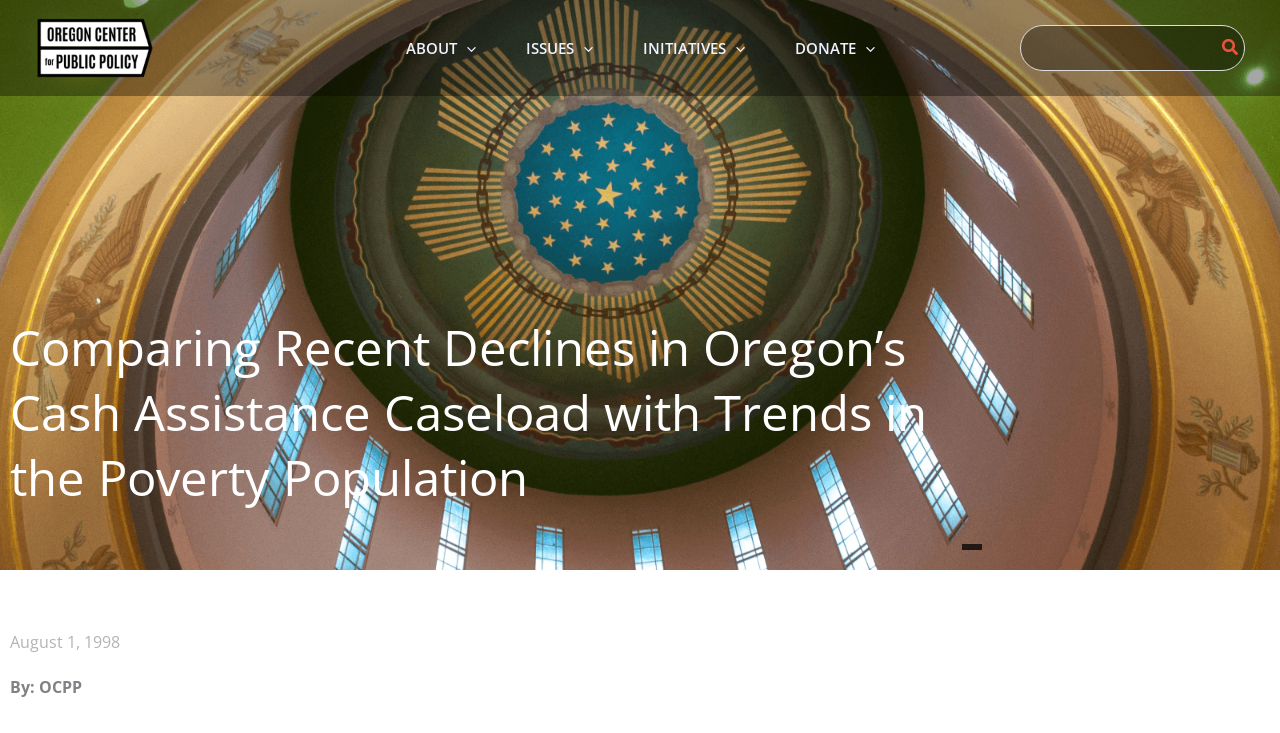

--- FILE ---
content_type: text/html; charset=utf-8
request_url: https://www.google.com/recaptcha/api2/anchor?ar=1&k=6LfC4n0qAAAAAKf5F4sT81BRBQXuEsHcyRIt9M2z&co=aHR0cHM6Ly93d3cub2NwcC5vcmc6NDQz&hl=en&v=PoyoqOPhxBO7pBk68S4YbpHZ&theme=light&size=invisible&badge=inline&anchor-ms=20000&execute-ms=30000&cb=o9vmkek3nd5x
body_size: 48843
content:
<!DOCTYPE HTML><html dir="ltr" lang="en"><head><meta http-equiv="Content-Type" content="text/html; charset=UTF-8">
<meta http-equiv="X-UA-Compatible" content="IE=edge">
<title>reCAPTCHA</title>
<style type="text/css">
/* cyrillic-ext */
@font-face {
  font-family: 'Roboto';
  font-style: normal;
  font-weight: 400;
  font-stretch: 100%;
  src: url(//fonts.gstatic.com/s/roboto/v48/KFO7CnqEu92Fr1ME7kSn66aGLdTylUAMa3GUBHMdazTgWw.woff2) format('woff2');
  unicode-range: U+0460-052F, U+1C80-1C8A, U+20B4, U+2DE0-2DFF, U+A640-A69F, U+FE2E-FE2F;
}
/* cyrillic */
@font-face {
  font-family: 'Roboto';
  font-style: normal;
  font-weight: 400;
  font-stretch: 100%;
  src: url(//fonts.gstatic.com/s/roboto/v48/KFO7CnqEu92Fr1ME7kSn66aGLdTylUAMa3iUBHMdazTgWw.woff2) format('woff2');
  unicode-range: U+0301, U+0400-045F, U+0490-0491, U+04B0-04B1, U+2116;
}
/* greek-ext */
@font-face {
  font-family: 'Roboto';
  font-style: normal;
  font-weight: 400;
  font-stretch: 100%;
  src: url(//fonts.gstatic.com/s/roboto/v48/KFO7CnqEu92Fr1ME7kSn66aGLdTylUAMa3CUBHMdazTgWw.woff2) format('woff2');
  unicode-range: U+1F00-1FFF;
}
/* greek */
@font-face {
  font-family: 'Roboto';
  font-style: normal;
  font-weight: 400;
  font-stretch: 100%;
  src: url(//fonts.gstatic.com/s/roboto/v48/KFO7CnqEu92Fr1ME7kSn66aGLdTylUAMa3-UBHMdazTgWw.woff2) format('woff2');
  unicode-range: U+0370-0377, U+037A-037F, U+0384-038A, U+038C, U+038E-03A1, U+03A3-03FF;
}
/* math */
@font-face {
  font-family: 'Roboto';
  font-style: normal;
  font-weight: 400;
  font-stretch: 100%;
  src: url(//fonts.gstatic.com/s/roboto/v48/KFO7CnqEu92Fr1ME7kSn66aGLdTylUAMawCUBHMdazTgWw.woff2) format('woff2');
  unicode-range: U+0302-0303, U+0305, U+0307-0308, U+0310, U+0312, U+0315, U+031A, U+0326-0327, U+032C, U+032F-0330, U+0332-0333, U+0338, U+033A, U+0346, U+034D, U+0391-03A1, U+03A3-03A9, U+03B1-03C9, U+03D1, U+03D5-03D6, U+03F0-03F1, U+03F4-03F5, U+2016-2017, U+2034-2038, U+203C, U+2040, U+2043, U+2047, U+2050, U+2057, U+205F, U+2070-2071, U+2074-208E, U+2090-209C, U+20D0-20DC, U+20E1, U+20E5-20EF, U+2100-2112, U+2114-2115, U+2117-2121, U+2123-214F, U+2190, U+2192, U+2194-21AE, U+21B0-21E5, U+21F1-21F2, U+21F4-2211, U+2213-2214, U+2216-22FF, U+2308-230B, U+2310, U+2319, U+231C-2321, U+2336-237A, U+237C, U+2395, U+239B-23B7, U+23D0, U+23DC-23E1, U+2474-2475, U+25AF, U+25B3, U+25B7, U+25BD, U+25C1, U+25CA, U+25CC, U+25FB, U+266D-266F, U+27C0-27FF, U+2900-2AFF, U+2B0E-2B11, U+2B30-2B4C, U+2BFE, U+3030, U+FF5B, U+FF5D, U+1D400-1D7FF, U+1EE00-1EEFF;
}
/* symbols */
@font-face {
  font-family: 'Roboto';
  font-style: normal;
  font-weight: 400;
  font-stretch: 100%;
  src: url(//fonts.gstatic.com/s/roboto/v48/KFO7CnqEu92Fr1ME7kSn66aGLdTylUAMaxKUBHMdazTgWw.woff2) format('woff2');
  unicode-range: U+0001-000C, U+000E-001F, U+007F-009F, U+20DD-20E0, U+20E2-20E4, U+2150-218F, U+2190, U+2192, U+2194-2199, U+21AF, U+21E6-21F0, U+21F3, U+2218-2219, U+2299, U+22C4-22C6, U+2300-243F, U+2440-244A, U+2460-24FF, U+25A0-27BF, U+2800-28FF, U+2921-2922, U+2981, U+29BF, U+29EB, U+2B00-2BFF, U+4DC0-4DFF, U+FFF9-FFFB, U+10140-1018E, U+10190-1019C, U+101A0, U+101D0-101FD, U+102E0-102FB, U+10E60-10E7E, U+1D2C0-1D2D3, U+1D2E0-1D37F, U+1F000-1F0FF, U+1F100-1F1AD, U+1F1E6-1F1FF, U+1F30D-1F30F, U+1F315, U+1F31C, U+1F31E, U+1F320-1F32C, U+1F336, U+1F378, U+1F37D, U+1F382, U+1F393-1F39F, U+1F3A7-1F3A8, U+1F3AC-1F3AF, U+1F3C2, U+1F3C4-1F3C6, U+1F3CA-1F3CE, U+1F3D4-1F3E0, U+1F3ED, U+1F3F1-1F3F3, U+1F3F5-1F3F7, U+1F408, U+1F415, U+1F41F, U+1F426, U+1F43F, U+1F441-1F442, U+1F444, U+1F446-1F449, U+1F44C-1F44E, U+1F453, U+1F46A, U+1F47D, U+1F4A3, U+1F4B0, U+1F4B3, U+1F4B9, U+1F4BB, U+1F4BF, U+1F4C8-1F4CB, U+1F4D6, U+1F4DA, U+1F4DF, U+1F4E3-1F4E6, U+1F4EA-1F4ED, U+1F4F7, U+1F4F9-1F4FB, U+1F4FD-1F4FE, U+1F503, U+1F507-1F50B, U+1F50D, U+1F512-1F513, U+1F53E-1F54A, U+1F54F-1F5FA, U+1F610, U+1F650-1F67F, U+1F687, U+1F68D, U+1F691, U+1F694, U+1F698, U+1F6AD, U+1F6B2, U+1F6B9-1F6BA, U+1F6BC, U+1F6C6-1F6CF, U+1F6D3-1F6D7, U+1F6E0-1F6EA, U+1F6F0-1F6F3, U+1F6F7-1F6FC, U+1F700-1F7FF, U+1F800-1F80B, U+1F810-1F847, U+1F850-1F859, U+1F860-1F887, U+1F890-1F8AD, U+1F8B0-1F8BB, U+1F8C0-1F8C1, U+1F900-1F90B, U+1F93B, U+1F946, U+1F984, U+1F996, U+1F9E9, U+1FA00-1FA6F, U+1FA70-1FA7C, U+1FA80-1FA89, U+1FA8F-1FAC6, U+1FACE-1FADC, U+1FADF-1FAE9, U+1FAF0-1FAF8, U+1FB00-1FBFF;
}
/* vietnamese */
@font-face {
  font-family: 'Roboto';
  font-style: normal;
  font-weight: 400;
  font-stretch: 100%;
  src: url(//fonts.gstatic.com/s/roboto/v48/KFO7CnqEu92Fr1ME7kSn66aGLdTylUAMa3OUBHMdazTgWw.woff2) format('woff2');
  unicode-range: U+0102-0103, U+0110-0111, U+0128-0129, U+0168-0169, U+01A0-01A1, U+01AF-01B0, U+0300-0301, U+0303-0304, U+0308-0309, U+0323, U+0329, U+1EA0-1EF9, U+20AB;
}
/* latin-ext */
@font-face {
  font-family: 'Roboto';
  font-style: normal;
  font-weight: 400;
  font-stretch: 100%;
  src: url(//fonts.gstatic.com/s/roboto/v48/KFO7CnqEu92Fr1ME7kSn66aGLdTylUAMa3KUBHMdazTgWw.woff2) format('woff2');
  unicode-range: U+0100-02BA, U+02BD-02C5, U+02C7-02CC, U+02CE-02D7, U+02DD-02FF, U+0304, U+0308, U+0329, U+1D00-1DBF, U+1E00-1E9F, U+1EF2-1EFF, U+2020, U+20A0-20AB, U+20AD-20C0, U+2113, U+2C60-2C7F, U+A720-A7FF;
}
/* latin */
@font-face {
  font-family: 'Roboto';
  font-style: normal;
  font-weight: 400;
  font-stretch: 100%;
  src: url(//fonts.gstatic.com/s/roboto/v48/KFO7CnqEu92Fr1ME7kSn66aGLdTylUAMa3yUBHMdazQ.woff2) format('woff2');
  unicode-range: U+0000-00FF, U+0131, U+0152-0153, U+02BB-02BC, U+02C6, U+02DA, U+02DC, U+0304, U+0308, U+0329, U+2000-206F, U+20AC, U+2122, U+2191, U+2193, U+2212, U+2215, U+FEFF, U+FFFD;
}
/* cyrillic-ext */
@font-face {
  font-family: 'Roboto';
  font-style: normal;
  font-weight: 500;
  font-stretch: 100%;
  src: url(//fonts.gstatic.com/s/roboto/v48/KFO7CnqEu92Fr1ME7kSn66aGLdTylUAMa3GUBHMdazTgWw.woff2) format('woff2');
  unicode-range: U+0460-052F, U+1C80-1C8A, U+20B4, U+2DE0-2DFF, U+A640-A69F, U+FE2E-FE2F;
}
/* cyrillic */
@font-face {
  font-family: 'Roboto';
  font-style: normal;
  font-weight: 500;
  font-stretch: 100%;
  src: url(//fonts.gstatic.com/s/roboto/v48/KFO7CnqEu92Fr1ME7kSn66aGLdTylUAMa3iUBHMdazTgWw.woff2) format('woff2');
  unicode-range: U+0301, U+0400-045F, U+0490-0491, U+04B0-04B1, U+2116;
}
/* greek-ext */
@font-face {
  font-family: 'Roboto';
  font-style: normal;
  font-weight: 500;
  font-stretch: 100%;
  src: url(//fonts.gstatic.com/s/roboto/v48/KFO7CnqEu92Fr1ME7kSn66aGLdTylUAMa3CUBHMdazTgWw.woff2) format('woff2');
  unicode-range: U+1F00-1FFF;
}
/* greek */
@font-face {
  font-family: 'Roboto';
  font-style: normal;
  font-weight: 500;
  font-stretch: 100%;
  src: url(//fonts.gstatic.com/s/roboto/v48/KFO7CnqEu92Fr1ME7kSn66aGLdTylUAMa3-UBHMdazTgWw.woff2) format('woff2');
  unicode-range: U+0370-0377, U+037A-037F, U+0384-038A, U+038C, U+038E-03A1, U+03A3-03FF;
}
/* math */
@font-face {
  font-family: 'Roboto';
  font-style: normal;
  font-weight: 500;
  font-stretch: 100%;
  src: url(//fonts.gstatic.com/s/roboto/v48/KFO7CnqEu92Fr1ME7kSn66aGLdTylUAMawCUBHMdazTgWw.woff2) format('woff2');
  unicode-range: U+0302-0303, U+0305, U+0307-0308, U+0310, U+0312, U+0315, U+031A, U+0326-0327, U+032C, U+032F-0330, U+0332-0333, U+0338, U+033A, U+0346, U+034D, U+0391-03A1, U+03A3-03A9, U+03B1-03C9, U+03D1, U+03D5-03D6, U+03F0-03F1, U+03F4-03F5, U+2016-2017, U+2034-2038, U+203C, U+2040, U+2043, U+2047, U+2050, U+2057, U+205F, U+2070-2071, U+2074-208E, U+2090-209C, U+20D0-20DC, U+20E1, U+20E5-20EF, U+2100-2112, U+2114-2115, U+2117-2121, U+2123-214F, U+2190, U+2192, U+2194-21AE, U+21B0-21E5, U+21F1-21F2, U+21F4-2211, U+2213-2214, U+2216-22FF, U+2308-230B, U+2310, U+2319, U+231C-2321, U+2336-237A, U+237C, U+2395, U+239B-23B7, U+23D0, U+23DC-23E1, U+2474-2475, U+25AF, U+25B3, U+25B7, U+25BD, U+25C1, U+25CA, U+25CC, U+25FB, U+266D-266F, U+27C0-27FF, U+2900-2AFF, U+2B0E-2B11, U+2B30-2B4C, U+2BFE, U+3030, U+FF5B, U+FF5D, U+1D400-1D7FF, U+1EE00-1EEFF;
}
/* symbols */
@font-face {
  font-family: 'Roboto';
  font-style: normal;
  font-weight: 500;
  font-stretch: 100%;
  src: url(//fonts.gstatic.com/s/roboto/v48/KFO7CnqEu92Fr1ME7kSn66aGLdTylUAMaxKUBHMdazTgWw.woff2) format('woff2');
  unicode-range: U+0001-000C, U+000E-001F, U+007F-009F, U+20DD-20E0, U+20E2-20E4, U+2150-218F, U+2190, U+2192, U+2194-2199, U+21AF, U+21E6-21F0, U+21F3, U+2218-2219, U+2299, U+22C4-22C6, U+2300-243F, U+2440-244A, U+2460-24FF, U+25A0-27BF, U+2800-28FF, U+2921-2922, U+2981, U+29BF, U+29EB, U+2B00-2BFF, U+4DC0-4DFF, U+FFF9-FFFB, U+10140-1018E, U+10190-1019C, U+101A0, U+101D0-101FD, U+102E0-102FB, U+10E60-10E7E, U+1D2C0-1D2D3, U+1D2E0-1D37F, U+1F000-1F0FF, U+1F100-1F1AD, U+1F1E6-1F1FF, U+1F30D-1F30F, U+1F315, U+1F31C, U+1F31E, U+1F320-1F32C, U+1F336, U+1F378, U+1F37D, U+1F382, U+1F393-1F39F, U+1F3A7-1F3A8, U+1F3AC-1F3AF, U+1F3C2, U+1F3C4-1F3C6, U+1F3CA-1F3CE, U+1F3D4-1F3E0, U+1F3ED, U+1F3F1-1F3F3, U+1F3F5-1F3F7, U+1F408, U+1F415, U+1F41F, U+1F426, U+1F43F, U+1F441-1F442, U+1F444, U+1F446-1F449, U+1F44C-1F44E, U+1F453, U+1F46A, U+1F47D, U+1F4A3, U+1F4B0, U+1F4B3, U+1F4B9, U+1F4BB, U+1F4BF, U+1F4C8-1F4CB, U+1F4D6, U+1F4DA, U+1F4DF, U+1F4E3-1F4E6, U+1F4EA-1F4ED, U+1F4F7, U+1F4F9-1F4FB, U+1F4FD-1F4FE, U+1F503, U+1F507-1F50B, U+1F50D, U+1F512-1F513, U+1F53E-1F54A, U+1F54F-1F5FA, U+1F610, U+1F650-1F67F, U+1F687, U+1F68D, U+1F691, U+1F694, U+1F698, U+1F6AD, U+1F6B2, U+1F6B9-1F6BA, U+1F6BC, U+1F6C6-1F6CF, U+1F6D3-1F6D7, U+1F6E0-1F6EA, U+1F6F0-1F6F3, U+1F6F7-1F6FC, U+1F700-1F7FF, U+1F800-1F80B, U+1F810-1F847, U+1F850-1F859, U+1F860-1F887, U+1F890-1F8AD, U+1F8B0-1F8BB, U+1F8C0-1F8C1, U+1F900-1F90B, U+1F93B, U+1F946, U+1F984, U+1F996, U+1F9E9, U+1FA00-1FA6F, U+1FA70-1FA7C, U+1FA80-1FA89, U+1FA8F-1FAC6, U+1FACE-1FADC, U+1FADF-1FAE9, U+1FAF0-1FAF8, U+1FB00-1FBFF;
}
/* vietnamese */
@font-face {
  font-family: 'Roboto';
  font-style: normal;
  font-weight: 500;
  font-stretch: 100%;
  src: url(//fonts.gstatic.com/s/roboto/v48/KFO7CnqEu92Fr1ME7kSn66aGLdTylUAMa3OUBHMdazTgWw.woff2) format('woff2');
  unicode-range: U+0102-0103, U+0110-0111, U+0128-0129, U+0168-0169, U+01A0-01A1, U+01AF-01B0, U+0300-0301, U+0303-0304, U+0308-0309, U+0323, U+0329, U+1EA0-1EF9, U+20AB;
}
/* latin-ext */
@font-face {
  font-family: 'Roboto';
  font-style: normal;
  font-weight: 500;
  font-stretch: 100%;
  src: url(//fonts.gstatic.com/s/roboto/v48/KFO7CnqEu92Fr1ME7kSn66aGLdTylUAMa3KUBHMdazTgWw.woff2) format('woff2');
  unicode-range: U+0100-02BA, U+02BD-02C5, U+02C7-02CC, U+02CE-02D7, U+02DD-02FF, U+0304, U+0308, U+0329, U+1D00-1DBF, U+1E00-1E9F, U+1EF2-1EFF, U+2020, U+20A0-20AB, U+20AD-20C0, U+2113, U+2C60-2C7F, U+A720-A7FF;
}
/* latin */
@font-face {
  font-family: 'Roboto';
  font-style: normal;
  font-weight: 500;
  font-stretch: 100%;
  src: url(//fonts.gstatic.com/s/roboto/v48/KFO7CnqEu92Fr1ME7kSn66aGLdTylUAMa3yUBHMdazQ.woff2) format('woff2');
  unicode-range: U+0000-00FF, U+0131, U+0152-0153, U+02BB-02BC, U+02C6, U+02DA, U+02DC, U+0304, U+0308, U+0329, U+2000-206F, U+20AC, U+2122, U+2191, U+2193, U+2212, U+2215, U+FEFF, U+FFFD;
}
/* cyrillic-ext */
@font-face {
  font-family: 'Roboto';
  font-style: normal;
  font-weight: 900;
  font-stretch: 100%;
  src: url(//fonts.gstatic.com/s/roboto/v48/KFO7CnqEu92Fr1ME7kSn66aGLdTylUAMa3GUBHMdazTgWw.woff2) format('woff2');
  unicode-range: U+0460-052F, U+1C80-1C8A, U+20B4, U+2DE0-2DFF, U+A640-A69F, U+FE2E-FE2F;
}
/* cyrillic */
@font-face {
  font-family: 'Roboto';
  font-style: normal;
  font-weight: 900;
  font-stretch: 100%;
  src: url(//fonts.gstatic.com/s/roboto/v48/KFO7CnqEu92Fr1ME7kSn66aGLdTylUAMa3iUBHMdazTgWw.woff2) format('woff2');
  unicode-range: U+0301, U+0400-045F, U+0490-0491, U+04B0-04B1, U+2116;
}
/* greek-ext */
@font-face {
  font-family: 'Roboto';
  font-style: normal;
  font-weight: 900;
  font-stretch: 100%;
  src: url(//fonts.gstatic.com/s/roboto/v48/KFO7CnqEu92Fr1ME7kSn66aGLdTylUAMa3CUBHMdazTgWw.woff2) format('woff2');
  unicode-range: U+1F00-1FFF;
}
/* greek */
@font-face {
  font-family: 'Roboto';
  font-style: normal;
  font-weight: 900;
  font-stretch: 100%;
  src: url(//fonts.gstatic.com/s/roboto/v48/KFO7CnqEu92Fr1ME7kSn66aGLdTylUAMa3-UBHMdazTgWw.woff2) format('woff2');
  unicode-range: U+0370-0377, U+037A-037F, U+0384-038A, U+038C, U+038E-03A1, U+03A3-03FF;
}
/* math */
@font-face {
  font-family: 'Roboto';
  font-style: normal;
  font-weight: 900;
  font-stretch: 100%;
  src: url(//fonts.gstatic.com/s/roboto/v48/KFO7CnqEu92Fr1ME7kSn66aGLdTylUAMawCUBHMdazTgWw.woff2) format('woff2');
  unicode-range: U+0302-0303, U+0305, U+0307-0308, U+0310, U+0312, U+0315, U+031A, U+0326-0327, U+032C, U+032F-0330, U+0332-0333, U+0338, U+033A, U+0346, U+034D, U+0391-03A1, U+03A3-03A9, U+03B1-03C9, U+03D1, U+03D5-03D6, U+03F0-03F1, U+03F4-03F5, U+2016-2017, U+2034-2038, U+203C, U+2040, U+2043, U+2047, U+2050, U+2057, U+205F, U+2070-2071, U+2074-208E, U+2090-209C, U+20D0-20DC, U+20E1, U+20E5-20EF, U+2100-2112, U+2114-2115, U+2117-2121, U+2123-214F, U+2190, U+2192, U+2194-21AE, U+21B0-21E5, U+21F1-21F2, U+21F4-2211, U+2213-2214, U+2216-22FF, U+2308-230B, U+2310, U+2319, U+231C-2321, U+2336-237A, U+237C, U+2395, U+239B-23B7, U+23D0, U+23DC-23E1, U+2474-2475, U+25AF, U+25B3, U+25B7, U+25BD, U+25C1, U+25CA, U+25CC, U+25FB, U+266D-266F, U+27C0-27FF, U+2900-2AFF, U+2B0E-2B11, U+2B30-2B4C, U+2BFE, U+3030, U+FF5B, U+FF5D, U+1D400-1D7FF, U+1EE00-1EEFF;
}
/* symbols */
@font-face {
  font-family: 'Roboto';
  font-style: normal;
  font-weight: 900;
  font-stretch: 100%;
  src: url(//fonts.gstatic.com/s/roboto/v48/KFO7CnqEu92Fr1ME7kSn66aGLdTylUAMaxKUBHMdazTgWw.woff2) format('woff2');
  unicode-range: U+0001-000C, U+000E-001F, U+007F-009F, U+20DD-20E0, U+20E2-20E4, U+2150-218F, U+2190, U+2192, U+2194-2199, U+21AF, U+21E6-21F0, U+21F3, U+2218-2219, U+2299, U+22C4-22C6, U+2300-243F, U+2440-244A, U+2460-24FF, U+25A0-27BF, U+2800-28FF, U+2921-2922, U+2981, U+29BF, U+29EB, U+2B00-2BFF, U+4DC0-4DFF, U+FFF9-FFFB, U+10140-1018E, U+10190-1019C, U+101A0, U+101D0-101FD, U+102E0-102FB, U+10E60-10E7E, U+1D2C0-1D2D3, U+1D2E0-1D37F, U+1F000-1F0FF, U+1F100-1F1AD, U+1F1E6-1F1FF, U+1F30D-1F30F, U+1F315, U+1F31C, U+1F31E, U+1F320-1F32C, U+1F336, U+1F378, U+1F37D, U+1F382, U+1F393-1F39F, U+1F3A7-1F3A8, U+1F3AC-1F3AF, U+1F3C2, U+1F3C4-1F3C6, U+1F3CA-1F3CE, U+1F3D4-1F3E0, U+1F3ED, U+1F3F1-1F3F3, U+1F3F5-1F3F7, U+1F408, U+1F415, U+1F41F, U+1F426, U+1F43F, U+1F441-1F442, U+1F444, U+1F446-1F449, U+1F44C-1F44E, U+1F453, U+1F46A, U+1F47D, U+1F4A3, U+1F4B0, U+1F4B3, U+1F4B9, U+1F4BB, U+1F4BF, U+1F4C8-1F4CB, U+1F4D6, U+1F4DA, U+1F4DF, U+1F4E3-1F4E6, U+1F4EA-1F4ED, U+1F4F7, U+1F4F9-1F4FB, U+1F4FD-1F4FE, U+1F503, U+1F507-1F50B, U+1F50D, U+1F512-1F513, U+1F53E-1F54A, U+1F54F-1F5FA, U+1F610, U+1F650-1F67F, U+1F687, U+1F68D, U+1F691, U+1F694, U+1F698, U+1F6AD, U+1F6B2, U+1F6B9-1F6BA, U+1F6BC, U+1F6C6-1F6CF, U+1F6D3-1F6D7, U+1F6E0-1F6EA, U+1F6F0-1F6F3, U+1F6F7-1F6FC, U+1F700-1F7FF, U+1F800-1F80B, U+1F810-1F847, U+1F850-1F859, U+1F860-1F887, U+1F890-1F8AD, U+1F8B0-1F8BB, U+1F8C0-1F8C1, U+1F900-1F90B, U+1F93B, U+1F946, U+1F984, U+1F996, U+1F9E9, U+1FA00-1FA6F, U+1FA70-1FA7C, U+1FA80-1FA89, U+1FA8F-1FAC6, U+1FACE-1FADC, U+1FADF-1FAE9, U+1FAF0-1FAF8, U+1FB00-1FBFF;
}
/* vietnamese */
@font-face {
  font-family: 'Roboto';
  font-style: normal;
  font-weight: 900;
  font-stretch: 100%;
  src: url(//fonts.gstatic.com/s/roboto/v48/KFO7CnqEu92Fr1ME7kSn66aGLdTylUAMa3OUBHMdazTgWw.woff2) format('woff2');
  unicode-range: U+0102-0103, U+0110-0111, U+0128-0129, U+0168-0169, U+01A0-01A1, U+01AF-01B0, U+0300-0301, U+0303-0304, U+0308-0309, U+0323, U+0329, U+1EA0-1EF9, U+20AB;
}
/* latin-ext */
@font-face {
  font-family: 'Roboto';
  font-style: normal;
  font-weight: 900;
  font-stretch: 100%;
  src: url(//fonts.gstatic.com/s/roboto/v48/KFO7CnqEu92Fr1ME7kSn66aGLdTylUAMa3KUBHMdazTgWw.woff2) format('woff2');
  unicode-range: U+0100-02BA, U+02BD-02C5, U+02C7-02CC, U+02CE-02D7, U+02DD-02FF, U+0304, U+0308, U+0329, U+1D00-1DBF, U+1E00-1E9F, U+1EF2-1EFF, U+2020, U+20A0-20AB, U+20AD-20C0, U+2113, U+2C60-2C7F, U+A720-A7FF;
}
/* latin */
@font-face {
  font-family: 'Roboto';
  font-style: normal;
  font-weight: 900;
  font-stretch: 100%;
  src: url(//fonts.gstatic.com/s/roboto/v48/KFO7CnqEu92Fr1ME7kSn66aGLdTylUAMa3yUBHMdazQ.woff2) format('woff2');
  unicode-range: U+0000-00FF, U+0131, U+0152-0153, U+02BB-02BC, U+02C6, U+02DA, U+02DC, U+0304, U+0308, U+0329, U+2000-206F, U+20AC, U+2122, U+2191, U+2193, U+2212, U+2215, U+FEFF, U+FFFD;
}

</style>
<link rel="stylesheet" type="text/css" href="https://www.gstatic.com/recaptcha/releases/PoyoqOPhxBO7pBk68S4YbpHZ/styles__ltr.css">
<script nonce="Vf2KCJB4HLiHOU8mHnYV1A" type="text/javascript">window['__recaptcha_api'] = 'https://www.google.com/recaptcha/api2/';</script>
<script type="text/javascript" src="https://www.gstatic.com/recaptcha/releases/PoyoqOPhxBO7pBk68S4YbpHZ/recaptcha__en.js" nonce="Vf2KCJB4HLiHOU8mHnYV1A">
      
    </script></head>
<body><div id="rc-anchor-alert" class="rc-anchor-alert"></div>
<input type="hidden" id="recaptcha-token" value="[base64]">
<script type="text/javascript" nonce="Vf2KCJB4HLiHOU8mHnYV1A">
      recaptcha.anchor.Main.init("[\x22ainput\x22,[\x22bgdata\x22,\x22\x22,\[base64]/[base64]/[base64]/[base64]/[base64]/UltsKytdPUU6KEU8MjA0OD9SW2wrK109RT4+NnwxOTI6KChFJjY0NTEyKT09NTUyOTYmJk0rMTxjLmxlbmd0aCYmKGMuY2hhckNvZGVBdChNKzEpJjY0NTEyKT09NTYzMjA/[base64]/[base64]/[base64]/[base64]/[base64]/[base64]/[base64]\x22,\[base64]\x22,\[base64]/[base64]/Cq14yaz1sDxfDnsOAw6jDh8KWw5BKbMOOVXF9wp/DphFww7zDhcK7GSPDqsKqwoI4IEPCpSVvw6gmwpDCiEo+b8ONfkxYw54cBMKjwpUYwo1nYcOAf8OLw4RnAzPDtEPCucKoOcKYGMKBGMKFw5vCgcKowoAww5fDmV4Hw5DDtgvCuVhdw7EfFcKVHi/[base64]/w7zDicKuwohzw5nCgT4zwqrCm2vCoMKUwoAsw4gYV8O+EzNuwqbDrw3Crn3Di0HDsWvCn8KfIH9YwrcKw47ClwXCmsOTw5USwpxQCsO/[base64]/DisKhw6bCucOsO2dXwrUfwrfCmsK8wqAuJMKGMXXDg8OawoTCjcOvwoLCuRPDmgzCn8Ouw4LDgsOFwq4swpBqIMO6wogJwql8ZsOZw7oDbsK1wptxXMKowp1Ww7hGw6TCuj/DmRfCkEDCscOPGcK8w4R7wrXDhcO0JcOqPBIxWsKpVRhccsOkM8OMa8OxEsO3wpPDhUTDtMKtw5zCoALDqD9sbh/CtiQHw4E0w54PwrXCuTTDgyvDksK8PcOEw7NGwovDscK4w4fDsDt5TcKaB8KNw5vClMObAzxGKWvCv2Bfwq7CpDZqw57CjGLChX1Jw7UKDWfCu8OWwoUPw6XDs1I5KsKzNsK/KMKmXShzKsKGQ8Ouw6FpfSjDrTzCvsKcZ3QDDzd+wrYrOcKyw5NLw7vCondsw63DjHDDisOow6nCuSvDnwPDj0FmwqPDrTIkT8OUPHzCjz3Ds8K3w4M6FBUMw4gUI8OMcsKVWWMKMEbCkXjCgcKmDcOsMsOPXXLClcOrfMOcc0bCuArCmcKfOsORwr/DpTIySl8XwpLDlcKCw6bDm8ONwpzCucK5ZTh4w6XCuWXDr8Onw6kKECXDvsOsYAU4wr3DuMK6wps9w6/Cqm4Yw48Hw7RPMgfClx4gw5/Ch8KuI8O+wpNKfg1+JxDDssKaIHrCr8OyGGtewrjCtHlIw5TDgsOpWcOKw7rCsMO0UUQrK8OrwrouXsOKY3gmIsKdw7/CosOEw43Cg8KlKMKcwpkrHcOhw4/CmBTDt8OeR2/CgS4gwrhYwp/CnsO/w6ZSUGbDucO7Ihd6PFA+wr7DjEAww6jDssKWCcKcK0Mqw74cHMOiw7/DkMOow6zDusO3dAdgLCEeI1cXwqnDvgNCfMOZw4ACwpp5PcKMF8KaNcKKw7rDtsO5AsOdwqLCkMKgw4gRw48Qw4o4Y8K4SAVBwoDDiMOwwojCl8OuwpXDn1jCh0nDssOgwpNkwrjCvcKzQMKAwoZRbsOxw5HClCYSAcKIwqUqw5ghwpfDkcKwwolYOcKZQcKQwo/[base64]/Cm8OyZRnCnVk5wrjCmhnDq0B+w5pIUMKOKkVUwrvCisKjw5/DnsKsw4fDk250CcKKw7DCjcK9Phdfw5TDsj19w5vDthZsw5XDssKHAkzDuDLCgcKxERpTw4jCk8KwwqUPwofDgcO2wqhNwqnCssKVcnthQzpREMKdw73Dik8Sw7pSQXLDisKsb8OfC8KkWVxjw4TDpz9Aw6/CvDvCscK1wq87T8K8wqp9ecOlM8K3w6cmw6bDpsKSQFPCpsKcw67DscO2wqfCpMKacxY3w557elvDvsKKwrnCjsKpw6rCocO2wrHCtwbDqGYWwpbDlMKiNQt5bgDDpzxtwrLDgcKPwo/[base64]/VMOMbWdgZEl/[base64]/wrg7wq0cB3IdwrswDcOYw64QKGcwwpcfwoLDkgLCs8K5EX4yw5TCrDhKIcOqwq3DlsO7wrvCplTCqsKcXhRUwqvDtUQkJcOSwqodwo7DucOcwrlnw69Nwp/CqldFMW7Cn8OBAw9Mw7jCpcKqKRl+wrLCtFXCjhglIRDCqWs3OhHCg1bChzdzIEbCuMOZw5jCnz/[base64]/[base64]/CvsKUw5kXOsKrTAddw6Y6MMKYw741wpVBZsKhw6dYw5YcwqTClsOKPi7Dth7CsMOSw5/Csn15B8OSw5PDrQYRGlDDo2kPw4A6BMO/w4tncEXDicKMfBwuw4NQZcO5wovDkMOTK8KtVsOqw5/Ds8KhYiVgwpowYsKYScO0worDlSvCvMO6w6DDrVY3cMOHBUTCowBIw4BreXlQwrXCuXZMw7LCuMO6w5UIRMKwwo/DscK4PsOhwoLDmcO/wpDCrC/CuFZUQ2LDgMKPJ2l0wrbDj8KHwpF8wrvCiMKKwrrDlEAVUTgJw6Fnw4PCow4mw5U4w7QJw7TDlMOud8KuScOKwrXCmcKzwobChlxsw7HCj8ORBBEDL8K2CzvDuATCsw3CrsK3e8KXw7fDgsOUU3jCuMKBw5wkLcK/wpDDj3zClsKHKlHCjjbDj1zDikLDucO4w5pow7vCrAzCkQYVwpgBwoRICsKJfsOgw41zwqRowozCkFLDtXAWw6LCp3nCmk3CjjoMwofDgsOiw7xFXhjDvBfCu8O9w58zwovDuMKTworCglnCoMOQwqHDs8OJw7cKLibCsjXDhFsCNmjDp0QCw7k+w4/CiF7Csl/[base64]/CtcOfb8OPYnHDun9QLcOKwpsww5nDssOsEH96BXhfwrpawrgOCMKww503w5rDil13wq/ClV1KwoDCg0t0WcOkw6TDt8O9w7vDtyx7WBfCj8O8DRZtesOkKCDCrijCtsOYdCfCpSpCekHDlyvDicOdw6XDs8OrFkTCqH4ZwoDDsw8IwozCncO4w7A8wo/[base64]/DhcOqB8O5S8KDwqNDQznDicKzIQjDkMOFwr7DmR7Ds1czwpPCpSUqwrvDoT7Ci8OrwpF1wpjDrcKDw44Aw4xTwrxFw41qC8KSLsKBGGrDv8K4NUsNccKlw7Uvw6nDk1zCvAZQw4PCm8OowqRJDcKkD1nDg8OpK8OycSnCtnTDnsKJTQ5cHyTDucO+WUXCkMOkw77DhA/[base64]/DtMKdCcKhAsKSw7xbwppDwr3DvAbDvcK2AD09XE/Cum3Cnk19WSFZBWLDshfCvFrDtcKGcDApSMOcwqfDu1nDuh/DgsKow63DoMOAwo4Uw5lmXinDsmTDsQbDoy7Dpx7DgcO5FsK4b8K5w7fDhkhvRFHCjcO0woRuw7wBcSPCqQcbGS5jw41hPz91w5IHw5jDnsKKwoF6c8Kjwp1vNXJQfg7DksKBB8OMW8K/[base64]/[base64]/DrmhRw6/Cpx1PwrHCmsK6HyM0Iz02fsO0FTrDkB1pfDRIMQLDvxPCuMOoGTMHw4NlGcOJJcKqbsK0woR3woDCuUdbIFnDpzdlDiJUwq0IMW/CgsKzNWjCsWh5w5MyKh4cw4zDpsOvw4PCksOCw5hvw5bCiA56wprDksOLw6LClMOHTCppGcOIZRHChMK1QcOmKzPCgAttwr3DpMO0w6jDscKnw6oHR8OGeB/Dp8OCw6Elw4jDvBPDscOZXMOAI8OFbMKNWE5Pw5JSWcOILm7Dp8KefyPCkmXDhTRsc8OQw6sEwrxiwpsSw707wo5Kw75/[base64]/DhEfDj8OnYMOfw5w+wox6NsODXcO2woMWw5sbaQrDlx10wpbCpg8Ww5gwPDrCjsKlw4HCoUTCswBrfMOCeCLCgsOiwoPCt8O0wqXCl1kCE8KcwoclUiDCk8OowrY9KFIJw7/CjsKMNsOJw4NGRBrCscKXw7k6w7FGc8KMw4HDg8KOwqDCtsO9YEHCpF1eNw7DpxRVFDIzcsKWw609UsOzesOeVcKTw41CUMKLw7w3OcKafcKvIl0Ew6/CvMK7SMOdfDsCUMOFT8ONwq7ChTc8ZABBw7V+wqzDlMKgw5omCsKbRMOaw60Hw6fCkMOKwpJeQcO/RcOrK1rCmcKtw7c6w7BEN2hmZ8K/[base64]/[base64]/Cq8KDMmTDkTc4w6rDqsK7VMKDwp1qw6jCucKiBjZpSMKQw77CtMOCQCIbeMOMwqV8wpPDiHLCusOEwqxgf8KObMOQN8KgwpTCmsOBXy1yw4Upw7Irw4rCjkjCssOfHsOFw4vDkCU9woNIwq9Pwp17wpLDvkbDi1TCpXt7wr/[base64]/w4TDrB4MQ2BcZhN6azNbw7fDvFttD8OVS8KzLRxDesOew5LCmVAOXDTCg0NmSHUJKUHDuzzDtFjCikDClcKTAMOGacK9FcKDH8OLU0Q0DgRlXsKJGjgywqfCkcO3TMKvwqJsw5c9w5rDisOJw58uwp7DgkLCmMK0C8K3woVhECkMGx3CoWkLB1TChw7CnWccw5kiw4/CtCIfasKUHMOdesK/woHDrl90GGvCusK2w4c8w4l6wrLCicKkw4YWDg44NcKkdMKOwqRLw4BDw7EZS8KiwqNqw4kLwow3w6/CvsOWfsOmAz54w5LDsMKXIMOpOgjCssOjw6XDp8K1wrooesKSwpTCo33CgsK2w5/[base64]/w6sowqfDiMKMw4sxGDQSbMOdw5Ivw6fCu1ApwoAoEMOjwqAEw78NKMOmf8Kmw7DDhsKCVsKwwqYvw5bDm8KvZhwSMMKwCxXCksO3wqRmw4BLwrcVwr7Du8OcdMKHw4fCocKcwrMna0fDgsOew7zDr8KCRyVaw67CssKaMX/CisOfwqrDm8O9w6PClMO4w64Cw6XCrMKhI8OIJcOFPCPDqUvClMKDQS3DncOqwoHDq8OBOWYxEEYrw5tFw6dLw6FvwrZvDkHCpFjDiCHCuGktEcO3EzkjwqMAwrHDtjjCjsOYwq9aTMKVCwzDvx3DiMKYbA/Dn1vCk0Y6GMKWBUxiVQ/DncOTw7kFwp0ZfMOcw6bCsjrDr8Ohw4AuwofCs07DuQ0lcxLClQ9OUsK7LMKzJMOTLcOtEcOdR0LDqsO7D8Ktw67Cj8KMOsKQw6d3CUPCvH3DpX7Cl8KVw6l6BHfCsA/CnmBMwpp0w519w5MCdlFTw6ooLcOZwopFwqYtQgLCgcO0wqzCmsObwqRBbSzCnDoON8OWW8OPwowFwpXChMO7PcKCwpTDgSnDrzfCn0vCvmrCtMKMDnHDphR1NlvCosOzw7DDrcKqw7rCvsOrwoXDmCpmZSIQwpHDmj9VY0I0AV0RfMOYwr/CiwVXwozDgDRiwoVZU8ONBcO7wq3Co8O7cy/[base64]/ChcK3ZDrCiW3CsBrDhsOAwrLCo8OiZ8KvT8Oew443KcOoKsKWw5UxXCTDtULDscKkw5fDonoNPsKPw6AUUHU9ejMlw5PCuAvCvVwobVzDtVHDnMOzw5fDl8KVw6zCj1s2wrbDmgbDv8OGw6PDoXVlw5BINsOOw5PCikQhwp3DgcKsw6Fewr/DiE3DsG3Dlm7Cp8OBwoDDhyPDusKLc8O2fjrDosOGecK1GkMKcMKeVcOSw4/DmsKRS8KYwpXDo8KOc8O6wrZYw6LDkcKYw61FG0LCnsOhw610VcOHcVTDkMOlKyTCvVAtUcKlRWLDsw1LN8OiO8K7MMKxU3wPehIBwrrDvl8GwqlJIsO6w5LCnMOhw6pYw7RMwq/[base64]/[base64]/w6wsw7NQwq0sJ8Oxw7tqD8KVwocLw5nCncOKOi9SNjbDu3oaw5PCg8OVKj9VwrQrF8OBw4vCuH/[base64]/[base64]/ChcKEEMKyKCHCmcKBwqAwFcOBw4TDpS8Ywqk2ecOrEMO0wrrDtcOLKcKZwoBPV8OnfsOBTjNcwqPDsCjDqzrDsxXCh1bCnhtOIEc7WnZVwqrDlMOewqojX8K/ecKpw53Dnm7Ct8Kkwq0pFMK4f0xmw50Iw649GMKjCRY4w4sMGsKgScOgcgjCgn4gYMOhNn/[base64]/H8KyOnR3w7lgGsOgKh1jwrvDhmo+IHVZw7LDpl8Rwph/w402f1AqX8K6wr9Bw653a8KBw7MzD8OOJcKTNzzDrsOweyNkw6fCpcONUAUcGWjDscKpw5pNDj4ZwoURwo7DrsKrccOWw4kew6fDsAjDosKHwpzDi8O/e8KDcMOiw5rDiMKBFMKjLsKGwrHDniLDhGPCqEBzOzbDgcO5wonDiyjClsOawpR6w4nCoUImw7TDqg4lesKDbFnCrm/[base64]/w5k8TcKPcCYFw4x5bHfDq8Ofw69ZesOGLzx3w5/Ck3N+VHdhIMO1wrHDsFduw78pVcKfC8OXwrPDjWnCoi/ChMOhesO3YATCvsKowpnCu1Eqwq5fw7EDBsKtwp8ydgnCpUQEcTlAYMOewrnCjC9ND1EBwo/Cg8K2f8OswoDDm1/[base64]/[base64]/DjX/[base64]/ThgHJ2ocP8Kvw4nDiU7DrDrDhE8Dwoc7wpnDoQPClj9AcsOpw6vDlgHCo8K4HTvDgH5AwobCncObw5BYw6YUecO4w5TDtcKuPDxLLCvDjXwpwohFw4VIEcKIw67DtsOWw75bw5QvXRUtSF/[base64]/DvTB7esOzCMOyw6DDgcO0w6TDvMKxw71qc8OvwozDoMKLcsKcwp9ZSMKnw47Ck8OiasKSOAnCnzDDssOPw60YcRkvY8Kzw63CuMKfw69lw7pZw5sWwp1Twr48w4t/B8K+M3g+wpbChsOEw5bCv8KbYQQswpPClMOJwqVJTnjCtcOCwrwbQcKfcSF8CMKEKgpDw6heasOeIi5YfcK4wpZ0LcOrXinCqig/w7N8w4LCj8Ozw7TDnFfCs8K1ZcKMwqLClMKuYwbDs8K/wrXCrhvCtF44w57DlyJfw5lTQ2/CjMKEwpDDo0PCky/CvsK3wp9nw4tIw7RLw6MCw4XDuwM0FMOoZ8Ouw6XDo39xw7hMwrYmLcO/woLCsSjChcKzIMO/[base64]/w59KTMOZY2HDu8KnE8OuC0zDrAIew6/Cu37Cm8Obw4LChFhpNCPCk8KIw45HXMKIw5RBwqbDlBLDthQRw6IYw6MEwoDCvjBgw4ZKLcOWJwBKTRjDm8OhRgzCpcOiwqdcwot1w7vCisOww749ecO+w4k5Uy/Dt8Kzw64OwqMiUMONwpRZLsKNwoPDhk3DsHbDr8OjwoNDZVkXw6VeccKfblcvwrQ8MsKzwqrCjGJBM8KgSMOrV8O4JMO8IXTDtXvDi8KvWsK4DVg2w5lHID/DgcKCwrQWfMK/[base64]/Do8K9w7l+wocaISpnw4FuFCzCrMKtwqMUw7XDqDwgwq0BYwlPQnTCjlp/wpjCoMKNLMKkdsOkFirCr8K9wq3DjMKgw7FOwqhiMWbClCDDgzRdwofDhEA5KG/DuFJiSi4Aw6PDu8KKw4Utw7rCisOqLMO+FsKtLsKTI0FWwoXDrx7CmR/[base64]/Cq8KIaWvDicKawpXDrh7DoMK8w5bDrB8oDUIfw4vDtcOkJWcCw7dKMyMRPxnDkTw9woPCsMOsI0M6dVQBw7nDvQ3CiAbDkMKVw5DDvhh3w5tqw4c6LMOjwpbDsX1+wqQyLU9fw7AABMOoIivDhwUUw7EHwqLDilViLwhawo1YHcOuB3ZzBsKOfMK/EEVww4/Dg8KtwplWKkHCmRnCmBXDt0V4TUrCtQ/Dk8OjJsKewocFZg4Pw5IKMAvCjgF/IhFKYkJYQRhJw6VZw603w48+A8OlVsK1LRjCrDRKbjPCi8Oxw5LDlcOKwr1jVMOVGETCgkbDjxNYwoBJAsOrC3REw44qwqXDpcOUwrZcVmUcw5VrSyHDncKhBxQ4fUxsT1B6eDFowqZRwojCtVYow40OwpxEwqwOw5osw4A/wqcEw7bDhjHCtjZlw7XDgn5rDD8ZXnwMwpptAhcOUnHCo8OXw77DlnXDgH/[base64]/Cn8Oyw5YHwrbDmh/CqExiMH/DoMOLKSQIw5o/wo12MiHChAjCucKOw7AAwqrDiVoCw4MQwq57KHfCscKMwqEGwqQqw5Fcw6dOw48+wq4bdFwowo/CuhjDjsKCwoTCvGQgG8Kbw7HDhMKvNwoYDG/Cg8KcfzHDpMObacK0wobCoh10K8Oiwr5jIsOQw5oPQ8KeVMK5Z14uwonDl8O+w7bCuEM/wp99wp3CmT/[base64]/w64HHMKYNykSD8KVHxjCnBzDgcOASikGYsKtSCAcwoERf2PDt0kVPFLCuMOQwrAiSHvCv3rCtE3DqAYmw6sRw7/DvsKYw4PClsO3w7rDs2vCvcKgR2DCjMO3P8KbwpI5UcKoTcO1w4Zzw7I0KQrDigrDqlopdMKFMmbCmk3DtHQEbQ9ww74aw6lKwoEZw6LDonTDpsKYw4QIYcK3Jh/CrQtXw7zDhsOWAjhwScKsRMOOHUjCqcOWLBQyw6QqYcOfSsK2Owl4DcOtw5rDl3RwwqgUwr/CjGbCuR7ChTgQQHrCvMKIwp3Dt8KTQGnCtcObaCwdM3J4w5XCpsKOR8KlL3bCnsK1AgVlRDwbw4E/dMKQwrLCtMOxwqJDfcOQPkYWwrbCnQcFbcKpworCsFkAbStgw5HDnsO7B8ONw5bDpAo/PcK6XXTDj33Cu1wuw7ooVcOQUcO1wqPCnCjDh381OcObwolfSMORw6jCq8KSwo1qCUtQwqzDqsOOPSx6WWLClDoLNsOOd8KpD2Z+w5rDlQLDv8KkU8Orf8K4I8O3b8KTL8K2w6NXwopjBR7DklogCGTDgAnDpAoFwpMKUgxtVGY0KQPDrcKKLsO/WcKXw7rDmHzCvD7DsMOswr/Dq0oSw5DCscOtw6sqBMKINcK8w7HDpW/CpTDDkGwQfMKlM07DiU0sAMKiw4QNwqp9ZMK1ewQ/w5XCghprb1wDw7bDoMKiCALCoMOQwoDDj8Oiw40GBVg8woHCrMKlw71/IcKSw6jDpsKUNsK8wqjCscK+wp7Cn0UvbcOmwplHw7NTPcKkwoHDg8KJKRzCuMOJUwbCscKtAADCoMKwwrfCp2nDuwDCtsOkwoNYwr7CtcOfAVzDvDzCmX3DhMOSwoPDnRDDonUrw7s5JcO1bsO9w7/CpTHDjTbDmBXDnzlwH34twrUfwoTCggwBesOnCcO3wpNKWxM8wrYXVHTDnzPDncOvw7nDk8K9wq4Vw4tWw5VONMOhwoA2wojDlMKmw5sZw5vCjcKYHMOXYMOtRMOEEzIDwphAw6JfE8O1wp4sejXDgcO/[base64]/CgB/Cvkl3OsKhOsKqaMKxD8K8w5xiEcKUT289wqFsEMOdw7/DpAhfGV9nKmoew6/[base64]/Vz4yw4bCoUovWsKqJE7CiX/DjsKowqrDj2lmSsKjM8KbeSHDt8OEHCbCn8O5DHLCocKIGmHDmMKJeDbCjgbChB/DowvCjn/DsA5ywqHCqsOlWMK5w7AWwqJYwrXCu8KkFmIPDypgwpzDjsKbw6ABwonColvCkAMjXETCmcKWAB/Dt8KzJ0/DtsOfY1rDhCjDmsOUCD/CsTfDqsKhwqksbcOLKGd3wqZOwpbCg8OtwpJoBSI9w7zDoMKZFcOKwprCi8O1w6V9wpA4MB9ffAHDgsKUUGvDncOBwqrCgnnCuw/CoMOxE8Krw7AFwo7CsXQoDB4+wqjCjj/Dh8Kxw7bDkmoXwq86w7FYdcO3woDDrsOQL8KTwpFiw5d0w4UTbVF/Oi/CmEnDuWbDt8O7OMKNADcuw4g3b8Olbglew4PDlcKaXGfCqsKFGjJVVsK0bcO0DBDDokMew6t/ElXCkAwRFmjDvcKlLMOHw6TDslUsw5cgw4wNwqHDixYpwqLDtsOLw5B/wrjDrcK+w6wFCMKfwoDDhiVER8KGb8K+JBgSw79XUjzDlcKhYcKQw6EdXcKMWSfDtk7Cs8KbwojCn8KkwrJUIcKuWsK+wo/DscK5w5dLw7XDnTvCsMKJwqAqXwVOHRMOwpLCksKEa8OZbMKvPirCnCPCt8OVwrgKwo9bCMOWTVFPw6vCk8OvbFpZUQnCjMKOC3nDnRNUQcO8QcKLc1l+w5nDk8OHw6rDojssA8Onw4jCgcKOwrwHw7xww4VXwr/DpcO2dsOaZMOHw58ewqoiI8KSc3M1w5XCtyUBw7/CszpAwo3DomjCsm9Mw5jCnsO3wqBtGS7Cp8OTwrEiasOSZcKIwpMUM8OBb1B4aC7DvsK1dsKDIsKzNlBRf8ORbcKqeEk8bibDpMOsw6lWQcOcY3IXCTNVw4nChcOWeXXDsCjDsz/DvybCkcKhwpMXIsOXwoTCtzPCk8OpfjPDvUsBcw5SQ8KnasKnBSHDpSkEw5QDDCzDpsKxw5HChcODLwcfw4bDv1VuEynCocOlw67CqMOEwpzDv8KKw6fDusO0wppVSFbCt8KXaSIJI8OZw6NZw4vDmMOOw6zDhU/Dp8KcwrLDucKrwpICQsKpMHfDncKPXcKrX8O2w5LDvhhlwqBUw5kADcKULQ3DvMOIwr/CtkfCv8OIwovCnsO+bBsqw5TCnsKawrfDlnlAw6dTLMKbw6E1O8OkwoZqw6ReWH4GZl/DkSd0Z1RVw6BhwrHCpMK9worDmC5iwpRXw6AAMk0sw5bDkcOyaMOCX8KvV8KTdWk4wrd7w5HDvXTDkjzCuFY/JMKpwpF5EsObwqVVwrnDj23CtmFDwqzDpsKvw7fCnMO0UsOUwpTDiMOiwr42P8OrRTt8wpDCjsKOwp/Dg34NHhEZMMKPd0jCvcKFbCHDs8KEwrLDmcK4w5rDsMOoZ8O/wqXDpcK7b8OoVsORwoNTLgjChj5UMcKIwr3DkcKoW8KZa8Oqw5sWNm/Cm0bDkjVKAydRdHlRZFpWwpwJw7hXwrnCisKKPMOCw53Dv1gzJHAmbcKYcCPDusKmw6TDocKdSn3ChMOFGHjDkMKlA1rDpxpMwo7CqEsSwp/DmQ1PBjnDhcO0alcbSzZnw5XDhB1OFgI4woNTGMKGwqktf8Kqwpk4w5EVA8OOwqrDmCUowoHCtTXCtMOAfjrDqMK1e8KVcsK/[base64]/[base64]/Ch8KrTMKwfsKCZUjCpcKlwrDDt8KHARbCjX7DlEE6w4HChcKnw4bChsKzwoB9QhrCm8K2wqpVFcODw7rDkyfDpsOowqLDo2NcacKLwqITDsKOwo7CnWcsPgzCoWYNwqTDh8KLw4lcUjbChVInw5/Cu1s/CnjDu3lNRcOJwo1FF8KFazZNwojCv8Kww7jDrMOAw5fDvHXDs8O1w6jDj27CjsKkwrDChsKnw6QFMynDisOTw6TDj8OBexoMDW7DtsOfw55HesOuYMKjwqllJMO+woFywr/DuMO/w6/Dm8K0wq/Cr0XDjwvCjVbDosO4c8KZM8OOcMObw4rDhMOJdybDtHlkw6B4wrhAwqnCm8OdwpEqwo3DtCtoLCEUw6ACwpfCrFjCsEVaw6DCnA5yMgLDjl5wwpHCnQzDtsO6RzlCHsOCw6zCtsK1w5EGMcKMwrLCsDvDuw/Dplsfw5ZwdHoKw6tswrInwoUqCMKeRSXDgcOxZgzDqE/DpgbCusKUeyg+w4fCscOfChvDnsKfcsKQwrwTUcOWw6A5Y2x9Xio7wo/CusObTcKMw4DDqMOWQ8Osw71MCMO5AEvCrX3DuDXCg8KNwrDCvwodwrsaPMK0CsKOJsKwD8OBbBXDgMOmwos7NS3DrQc9w6jCjyxOw6hFZHJJw7Eqw74Yw7HChcOfQ8KqSgAtw58TLcKOwo7CsMOwbV3ClG0mw7k6w5rDoMOBEFDDnMOsa33Dk8KrwrLCtsO4w7/CtMKmcsOhAGLDu8KTIsKswog7Zh/DtsOvwpB8QcK2wprDuSEKSsO4YcK+wr3DssOPEiPCq8KFEsK+wrHCigvCnTzDkMO+FBw2wpPDq8KVTDsQw6dJwpUlK8O8wodgCcKlwp7DhiTCgSEdEcK9w6/CqyoQw4rCiBpPw4hgw780w6gDKHHDkADChHnDtcOMIcOZG8Khw6fCv8K8wr8SwqvDiMKkMcOxw6tAw5VwaikZCAk7woPCrcKgBQvDncKHVcKyL8KnC1nClcOEwrDDi14fWznDosK/f8OJw5ANHzvCsHg8wpTDuTrDsSPDmMOwEsKRZgDChmHDvRDClsOYw6bCg8KUwojDpgskwofDi8KVJsOfw4xXRsK9Q8K0w7wHIcKTwqM6YsKBw73DjDAKJwHCmcOpai5iw6xKw6/CnMK/IMKfwoFYw7bCtMOdCWM3U8KYAcODw5/[base64]/[base64]/DicO9YMOiFsOSd1/Dt3DCn0jCpMKtJUfCm8OcPzYbwqPCkUHCucKJwofDoxzCiCQjwqR4bMO5bUsRw5k1IQrCrsK+w71Jwo8sWgHDp11AwrAWwprDjEHDrsKzw759ERrDtR7CmsKhEsK/w4B3w6s9E8Oow6fCqmjDuDrDicOzfsOmbHvDmTZyIMOIGQkfw5/CrcOCVwfDqsKpw51dWhXDq8K0w53Cm8O6w4QNDVvDjBHCisO0YTdkTcKAG8Kyw6zDtcKpEFZ+wpo9w6vDm8OGfcKMAcKFw7N7CzbDnT9IdcOdw5UJwr/Dn8OUFcKww7zDjCNleVnCn8KIw5bCgWDDqMKgYsOuEcO1eyzDgMOLwojDu8OawrzDjcO6cjbDg2xgwpxyN8OiEsOVYj3CrBI9UwYCwpzCl2kwCEI+bcOzCMK4wpZkwppCb8OxYg3DrBnDs8K/[base64]/w4PDoDpcO8OnwqvDoA9xw7JuT8OrQ3fCqlDCvcONw4R/[base64]/Diy7CjcO2w47CjnDDk8O6An3DlMOzIMOeF8KVwo3DvSnCrMKWw4TCqiPDhsOTw4HDh8OZw6xvw74of8OrcyjChsKdwoXCjGLCtcKdw6TDoAItMMO6wq3DkArCqFvCicK8EhXDnhrClMO3T3PCh38VX8KawoHDigszQhLCo8KTw6I7UVMSwo/DlQDCkllwEH5zw4HCsDQyQHkdKgvCu1UDw4/DoXTCsTbDmMKYwqzDnXQgwoYWd8O9w6zDtsKuw4nDtEIXw7t4w6vDhcKQPX0Lwq3Cq8O4w57CkR7CocKGOBQ6w7wgRwNIw4zDrBdBwrxYw7pZf8K/bwIKwodaMcKFwqoJNcO0woXDn8OZw442w5nCksOFYsK+w5HDnMOQBcKRE8K6woBLwpHCnAQWHnLDjk8GBwbCicOCwrzDisKKwp/DgMOCwpvDvkpgw6XDtsK0w7rDsydGLsOacxsIQmfDjjzDnRrCoMKzSsO9UxULFsOOw4dQd8K1LsOowpAhGsKXwprDtMKIwqgHZVh/d1wNw4jDlC43QMKeXkjClMKaQ1XClHPCksOyw6sEwqPDgcO/[base64]/CjcOAwpzCqMKaw53DuC5iw4k9w7FewoQ4TMKswr8YJ2HCqsOUanjDux4vOwpgTRHDpMKlw4XCucOJwozCoE3Chh5jOTrDl01dKMK/[base64]/[base64]/wqo4LcOiwprDhnofw68UwoHCocOgw7wnw6RuDFbCsDYMw4FQwprDk8O9Jk3ChXExPkDDocOPwqk3w53CojzCh8Oaw5HCpsKtH3AJw7Zqwq4oMMOwe8KPwpPCuMOvwqbDrcOzw74hLR/ClkcXdkQUwromHMK9wqYKwoxdw5jDjsKyQMOvPh7CoCLDihPCqsOZXWIhwo3CmsOHRlbDuEYewqjCvsKnw73DrXU9wrs0XjTCpcO6wqlawq9rwqYawqzCgwbDgMO+UB3Ds0YmCyjDscOdw43CpMK/QFlVw4TDtMOUw6ZIwpI/[base64]/CpcOTw6sXw7jCoMOzwqnDoMOIEWvDvCHCpQg9QyZZOUbCoMKXZcKwY8KgMsOYbMO0e8O/c8OQworDnB0fccKwYksqw5PCtT7ClsOWwp/CvTHDpTo7w6Bhwo7Ctmkqwp3CtsKbwrnDtVnDqXXDsBnCvUwUw6rCm0kQLsKUWS/[base64]/wq/Dp27DkUfDrcKJw5zCnsKJFcOEwq/Dj1wKwrUYwqVYwpBAQcO9wodrE0wvVCXDkD3Ch8OIw7/ChQXDpcKRBXfDlcK/w4TCqsOSw53Cu8OEwoIUwqovwptFSS9Uw6IVwpsvwqLDuHHCg3xNEhJewprDih1Zw7LDhsOdwo7DoyUaH8Kjw4Uiw4bCjsOXOsO/GgbDjDrCl0jCmmUnw7ptwozDtSZqJcOqa8KLUMKfw6p5EkxuYCTDm8OuQWQAw4fCsETCvRXCv8O6W8OLw5AKwoFKwqUpwoPCqXjCiVpWOj9vQj/Ct0vDpjnDohFSM8O3w7VZw4PDnnzCm8K3wrrCsMKvZkvDv8Kaw6IFw7fDksK/wr1WKMKNVMKrwoLCp8OMw4lTw78ge8KFwr/CisKBX8Khw5ZuMsKAwq4vXiDCsm/[base64]/CowknPUcPRjLDjsKvw6zCl13CgMKnwp46w7sDw70xcsKIw6wRw6UlwrrDslhDeMO3wqEZwooAwqrCqRI5O1bDqMOXXxxIw7DCosOxw5jCj3XDicODaHgTY0t3w7Z/wprDvE7DjHpAwpAxUVzCgMOPb8OkXcO5wo7DpcKmw5jCrzLDmmY3wqPDh8KRw7pSZ8KoPnHCqcOidFnDujVzw69VwqMuNg3CuldRw6fCqcK8wroJw7E4woPCkkBzYcKRwoY+wqtjwqwiVCHCjmDDljhYw6XCpMOww7zCglEmwodNGgbDjwnDpcKlfsKiw4bCgm/DoMKxwp5ww6Mnwq0yU27Cqgg0BsKJw4JcT07DpcKbw5F/w7cSHcKjbsKGCzlLwqRkw6RVwqQrw55cw4ETwoHDnMKqEcOFcMOZwrBjaMOne8KBwrVZwoPCoMOTw4TDiU/DqsOnQSAZVsKaw4rDmsO7K8OowqPCoj8Bw4g1w4BRwqvDqnDDqMOoaMOAfMK4VcOpB8OFD8Oew7bDsWvDqsKUwp/[base64]/DtcOrScKxw4XCkcKFEMKbw6gVwp0xAMK+K8KMWsK3w5MqWE7CmsO3w7fDsBx2FmbCr8KkeMKawqU/IcKmw77DpMK5wobCl8KAwrnCqTTCmcKiY8K2DcKjeMORwpM1GMOqwp8Zw5ZgwqIIE0nCjcKJX8OwVw3DjMKgw5PCt3ctwoMPLigCwpDCnxbCn8KZw7E2wot5GF3CrcOvJ8OeeS8nH8KIwpvCmD7DhkPCqMKNdMK0w6E/w4/[base64]/Ct8Opw4VzwpbCicK7w4PCkMK0w5cIwoHCjHJNw5/Cn8KGw5TCusKww4XDkiQhwqxbw6bDs8OjwqjDuUDCkMOew5oAOhQFBH7DpXJrWjvDtAXDnQhfMcK6worDu2HCoVMZDsKmwpoQK8KbHizCisKowp0iIcO5LCzChcObwqPCn8OJw5fCrFHDmn0rFzwLw4DCqMOBEMKNMBN/PcK5w6JAw6bDrcOZw7HDpMO7wqLDmMOPU3vCowMRwpJ3w5TDg8ObYxXCuQB6wqkvwprDucOtw7zCuHApwqTCnhMbwoB+V1TDiMK1w6TCjMOXLRxHSllswoXChcOAGkzDpDF/w4PCiVdmwoLDmcO+bEjCqBHCin3CgmTCv8KIQMKowpAeGsOhZ8Obw5xSasKSwrBCO8Kbw7BfalTDisK4VsOUw7xvwqRkP8KmwqnDjsOQwobDk8OVByssdQFww7M2ClHCp3khw4DCs250VHnDu8O8QgQWOXvDkMOww6w+w57Dsk7CmVTCgj/DuMO+bH9jFlAmcVY9asKrw4NgL0gFeMO4csO8C8OHw7MfZEAcaBl4wpXCo8OzRFkgB2/DisOlwr1hw4fDpiYxw5YffU4xb8K/w71XcsKEZH8Nwr7Dp8KFwr8QwoM0w7whGMOkw6XCmMOFYMOrZGZ5wobCpMOpwozDuUzDhwzDtcKCTsOKGEMdwojCpcKTwpdqNndvw7TDiF7CqsOcc8KKwqNoaQvDjjDCnTxUwpxqOw99w4ZQw6LDocK5QHfCr3TCmsOYaD/CuSXCp8OPwoh+w4vDncO1KG7DhUQsPArDscOiwpLDnMOawoUBXcOnYsKjwrhnGS8PccOQwpQxw5ZLC3E5B2pNc8Okw7EpVxJIfnHCvsKiBMOCwpbCkG3DncK8YBTClhLDilx2csK+w4c+wq7ChMK5woJqw5MLw6ExCUQELHkkYkzDtMKaVsKJHAsfCsOmwo0XRMO/wql9ccKCJwFKw49mD8ODwoXChsOvRDdXwqRkw7HCoRTCrMKIw6BzIHrClsKsw7XCpwtXJsKPwozDvVbDh8Kiw649w48NO1fClcKCw5PDrE3CpcKfTcOTKwlswrHCsT8ZeT8ewo55w4/CiMOWwo/DnsOqwqzDjnHClcKtw75Aw40TwplvHMKvwrPCjkLCphbCsTBBR8KTM8KwA3oJwp8MUMOww5chwp1AK8K9w6kawroEHsO6wr9wLsOzTMOrw5wdw68iF8ORw4U5NkwteHMNwpUPGwjCuVRfwqzCvVzDtMKNI0/Ct8KJw5PDlcKuw4BIwotYCWE3EHIqJ8K9wrFmGmgWw6ZFfMKKw4/DpMK3dE7DhMKxwqQbCiLCkkMAwqw/w4ZiCcKYw4fCggktGsO0w40yw6PDmBvCr8KHEcKrPsKLCH/[base64]/DrMOOccKnwq3CqgkGZMKMwqISwqdcTWnDmmzCmMOHwrfCnsO1w63DtnVIwpvDmGF/wrsPGEQ1XcKTV8OXGMOlwqLDucKYw7vDkMOWGXoxwq5lVsK0w7XDoU03NcOfAMOiBcOYwpPCiMOvw7XDhmAzacKTMcKiHHgNwqbDvMOZJcK/RsKHYGU+w7HCtyoLBwYow6vCkhzDoMKow7/DlWrCmsOHJz3CpsKUEsKiwqnCqWZ6XcKBE8ORKcKjJ8K4w7PCjkrDpcKGeCZTw6ZXKcKTDEkfWcKoPcOXwrfDvsKww6LDg8K/FcKiABRfw7fDkcKPw6p4w4fCoWzCpMK4wqjCjwbDihzDpg53w6TDtWMpw4LClTHChk15wrTCp1rDisOwCG/Cg8Onw7R1ZcK8Z1ApPMODw55Zw63CmsOvw7zCikwKV8Ogw4XDpsKQwqJ7wpokW8KwQGrDgmnClsKnwq/Ch8KnwrJ4w6fDqy7CnHrCjsKaw604T0VfKGvDk13CrjvCg8Kfw5LDq8OFCMOFbsONwo1UCsKzwq0Yw7tZwpgdw6U/G8Kgw4bDiBfCi8KBfGgXFsOFwonDo3JqwpNxTcKoHcOrTxPCnnhVA0zCtmpMw4YDWcKzDcKKwrvDvHLChzPCpMKkccKqw7PCkEnCk3/CmGbCtjJhBMKSwqbCgSslw6FAw6DDmkpeB1MUTg\\u003d\\u003d\x22],null,[\x22conf\x22,null,\x226LfC4n0qAAAAAKf5F4sT81BRBQXuEsHcyRIt9M2z\x22,0,null,null,null,1,[21,125,63,73,95,87,41,43,42,83,102,105,109,121],[1017145,188],0,null,null,null,null,0,null,0,null,700,1,null,0,\[base64]/76lBhmnigkZhAoZnOKMAhk\\u003d\x22,0,0,null,null,1,null,0,0,null,null,null,0],\x22https://www.ocpp.org:443\x22,null,[3,1,3],null,null,null,1,3600,[\x22https://www.google.com/intl/en/policies/privacy/\x22,\x22https://www.google.com/intl/en/policies/terms/\x22],\x22wUxeQIyS+hKdJyz2iqKEL+HWinm0z7RNobl6fyZwsHw\\u003d\x22,1,0,null,1,1768868624471,0,0,[96,94,177,55],null,[237,131,205],\x22RC-a2-hNjMX5oehag\x22,null,null,null,null,null,\x220dAFcWeA7FbhB6UQlhCRkTAvs8szRSjY6PtWo0zEXB21bWjD_WMSP12sRZ8QXfnIAEaZcCYeG6xpZ-rfEQpWn_futLpWvsCgaT-Q\x22,1768951424446]");
    </script></body></html>

--- FILE ---
content_type: text/css; charset=UTF-8
request_url: https://www.ocpp.org/wp-content/uploads/elementor/css/post-1075.css?ver=1768515244
body_size: -74
content:
.elementor-1075 .elementor-element.elementor-element-b39712f > .elementor-container > .elementor-column > .elementor-widget-wrap{align-content:center;align-items:center;}.elementor-1075 .elementor-element.elementor-element-b39712f:not(.elementor-motion-effects-element-type-background), .elementor-1075 .elementor-element.elementor-element-b39712f > .elementor-motion-effects-container > .elementor-motion-effects-layer{background-color:var( --e-global-color-astglobalcolor5 );}.elementor-1075 .elementor-element.elementor-element-b39712f:hover{background-color:var( --e-global-color-astglobalcolor5 );}.elementor-1075 .elementor-element.elementor-element-b39712f{transition:background 0.3s, border 0.3s, border-radius 0.3s, box-shadow 0.3s;}.elementor-1075 .elementor-element.elementor-element-b39712f > .elementor-background-overlay{transition:background 0.3s, border-radius 0.3s, opacity 0.3s;}.elementor-1075 .elementor-element.elementor-element-bdab93a > .elementor-element-populated{padding:15px 15px 15px 15px;}.elementor-1075 .elementor-element.elementor-element-4c6c786 .elementor-heading-title{font-family:"Antonio", Sans-serif;font-size:23px;font-weight:500;line-height:31px;}

--- FILE ---
content_type: text/css; charset=UTF-8
request_url: https://www.ocpp.org/wp-content/uploads/elementor/css/post-195.css?ver=1768515320
body_size: 1300
content:
.elementor-195 .elementor-element.elementor-element-62a26a7 > .elementor-background-overlay{background-color:transparent;background-image:linear-gradient(180deg, #00000036 40%, var( --e-global-color-astglobalcolor3 ) 100%);opacity:1;transition:background 0.3s, border-radius 0.3s, opacity 0.3s;}.elementor-195 .elementor-element.elementor-element-62a26a7 > .elementor-container{min-height:75vh;}.elementor-195 .elementor-element.elementor-element-62a26a7:not(.elementor-motion-effects-element-type-background), .elementor-195 .elementor-element.elementor-element-62a26a7 > .elementor-motion-effects-container > .elementor-motion-effects-layer{background-position:center center;background-repeat:no-repeat;background-size:cover;}.elementor-195 .elementor-element.elementor-element-62a26a7{transition:background 0.3s, border 0.3s, border-radius 0.3s, box-shadow 0.3s;padding:0px 0px 30px 0px;}.elementor-195 .elementor-element.elementor-element-781e33d .elementor-heading-title{font-size:49px;line-height:65px;color:var( --e-global-color-astglobalcolor5 );}.elementor-195 .elementor-element.elementor-element-5e59dc0 > .elementor-widget-container{margin:-40px 0px -15px 0px;}.elementor-195 .elementor-element.elementor-element-5e59dc0 img{width:0%;}.elementor-195 .elementor-element.elementor-element-5e59dc0 .widget-image-caption{text-align:start;color:var( --e-global-color-astglobalcolor5 );}.elementor-195 .elementor-element.elementor-element-a91a2cd .elementor-heading-title{font-size:49px;line-height:65px;color:var( --e-global-color-astglobalcolor5 );}.elementor-195 .elementor-element.elementor-element-1fa7976 > .elementor-widget-container{margin:-40px 0px -15px 0px;}.elementor-195 .elementor-element.elementor-element-1fa7976 img{width:0%;}.elementor-195 .elementor-element.elementor-element-1fa7976 .widget-image-caption{text-align:start;color:var( --e-global-color-astglobalcolor5 );}.elementor-195 .elementor-element.elementor-element-0f8df04:not(.elementor-motion-effects-element-type-background), .elementor-195 .elementor-element.elementor-element-0f8df04 > .elementor-motion-effects-container > .elementor-motion-effects-layer{background-color:var( --e-global-color-astglobalcolor5 );}.elementor-195 .elementor-element.elementor-element-0f8df04{transition:background 0.3s, border 0.3s, border-radius 0.3s, box-shadow 0.3s;padding:50px 0px 0px 0px;}.elementor-195 .elementor-element.elementor-element-0f8df04 > .elementor-background-overlay{transition:background 0.3s, border-radius 0.3s, opacity 0.3s;}.elementor-195 .elementor-element.elementor-element-f0d6c51 .elementor-icon-list-icon{width:14px;}.elementor-195 .elementor-element.elementor-element-f0d6c51 .elementor-icon-list-icon i{font-size:14px;}.elementor-195 .elementor-element.elementor-element-f0d6c51 .elementor-icon-list-icon svg{--e-icon-list-icon-size:14px;}.elementor-195 .elementor-element.elementor-element-f0d6c51 .elementor-icon-list-text, .elementor-195 .elementor-element.elementor-element-f0d6c51 .elementor-icon-list-text a{color:#B3B3B3;}.elementor-195 .elementor-element.elementor-element-b3c71f8 .elementor-icon-list-icon{width:14px;}.elementor-195 .elementor-element.elementor-element-b3c71f8 .elementor-icon-list-icon i{font-size:14px;}.elementor-195 .elementor-element.elementor-element-b3c71f8 .elementor-icon-list-icon svg{--e-icon-list-icon-size:14px;}.elementor-195 .elementor-element.elementor-element-b3c71f8 .elementor-icon-list-item{font-weight:700;}.elementor-195 .elementor-element.elementor-element-b81aae3 .elementor-widget-container{font-size:16px;}.elementor-195 .elementor-element.elementor-element-13c1070{--divider-border-style:solid;--divider-color:#FDBA4D;--divider-border-width:1px;}.elementor-195 .elementor-element.elementor-element-13c1070 .elementor-divider-separator{width:100%;}.elementor-195 .elementor-element.elementor-element-13c1070 .elementor-divider{padding-block-start:15px;padding-block-end:15px;}.elementor-195 .elementor-element.elementor-element-4451514:not(.elementor-motion-effects-element-type-background), .elementor-195 .elementor-element.elementor-element-4451514 > .elementor-motion-effects-container > .elementor-motion-effects-layer{background-color:var( --e-global-color-astglobalcolor5 );}.elementor-195 .elementor-element.elementor-element-4451514{transition:background 0.3s, border 0.3s, border-radius 0.3s, box-shadow 0.3s;padding:20px 0px 40px 0px;}.elementor-195 .elementor-element.elementor-element-4451514 > .elementor-background-overlay{transition:background 0.3s, border-radius 0.3s, opacity 0.3s;}.elementor-195 .elementor-element.elementor-element-f438a93{z-index:0;--grid-side-margin:10px;--grid-column-gap:10px;--grid-row-gap:10px;--grid-bottom-margin:10px;--e-share-buttons-primary-color:var( --e-global-color-astglobalcolor3 );}.elementor-195 .elementor-element.elementor-element-f438a93 .elementor-share-btn{font-size:calc(1px * 10);}.elementor-195 .elementor-element.elementor-element-f438a93 .elementor-share-btn:hover{--e-share-buttons-primary-color:var( --e-global-color-astglobalcolor0 );}.elementor-195 .elementor-element.elementor-element-a7c5eac .elementor-heading-title{font-size:36px;line-height:53px;color:var( --e-global-color-astglobalcolor3 );}.elementor-195 .elementor-element.elementor-element-8a37c7a{font-size:18px;}.elementor-195 .elementor-element.elementor-element-2fd9ee6{--grid-side-margin:10px;--grid-column-gap:10px;--grid-row-gap:10px;--grid-bottom-margin:10px;--e-share-buttons-primary-color:var( --e-global-color-astglobalcolor3 );}.elementor-195 .elementor-element.elementor-element-87306a8:not(.elementor-motion-effects-element-type-background), .elementor-195 .elementor-element.elementor-element-87306a8 > .elementor-motion-effects-container > .elementor-motion-effects-layer{background-image:url("https://www.ocpp.org/wp-content/uploads/2023/12/clay-banks-qT7fZVbDcqE-unsplash-1.jpg");background-position:center center;background-repeat:no-repeat;background-size:cover;}.elementor-195 .elementor-element.elementor-element-87306a8{transition:background 0.3s, border 0.3s, border-radius 0.3s, box-shadow 0.3s;}.elementor-195 .elementor-element.elementor-element-87306a8 > .elementor-background-overlay{transition:background 0.3s, border-radius 0.3s, opacity 0.3s;}.elementor-195 .elementor-element.elementor-element-e15ad44{--spacer-size:240px;}.elementor-195 .elementor-element.elementor-element-bc78e0a:not(.elementor-motion-effects-element-type-background), .elementor-195 .elementor-element.elementor-element-bc78e0a > .elementor-motion-effects-container > .elementor-motion-effects-layer{background-image:url("https://www.ocpp.org/wp-content/uploads/2023/12/clay-banks-qT7fZVbDcqE-unsplash-1.jpg");background-position:center center;background-repeat:no-repeat;background-size:cover;}.elementor-195 .elementor-element.elementor-element-bc78e0a > .elementor-background-overlay{background-color:var( --e-global-color-astglobalcolor1 );opacity:0.9;transition:background 0.3s, border-radius 0.3s, opacity 0.3s;}.elementor-195 .elementor-element.elementor-element-bc78e0a{transition:background 0.3s, border 0.3s, border-radius 0.3s, box-shadow 0.3s;padding:20px 20px 20px 20px;}.elementor-195 .elementor-element.elementor-element-59aed3e{text-align:center;}.elementor-195 .elementor-element.elementor-element-59aed3e .elementor-heading-title{color:var( --e-global-color-astglobalcolor5 );}.elementor-195 .elementor-element.elementor-element-a6883bd{text-align:center;}.elementor-195 .elementor-element.elementor-element-a6883bd .elementor-heading-title{color:var( --e-global-color-astglobalcolor5 );}.elementor-195 .elementor-element.elementor-element-a46e1ab .elementor-button{border-radius:0px 0px 0px 0px;}.elementor-195 .elementor-element.elementor-element-3813519 > .elementor-widget-container{background-color:var( --e-global-color-astglobalcolor0 );padding:15px 15px 15px 15px;}.elementor-195 .elementor-element.elementor-element-3813519{text-align:center;}.elementor-195 .elementor-element.elementor-element-3813519 .elementor-heading-title{text-transform:uppercase;color:var( --e-global-color-astglobalcolor5 );}.elementor-195 .elementor-element.elementor-element-17f28c7{--grid-row-gap:10px;--grid-column-gap:10px;}.elementor-195 .elementor-element.elementor-element-17f28c7 .elementor-posts-container .elementor-post__thumbnail{padding-bottom:calc( 0.66 * 100% );}.elementor-195 .elementor-element.elementor-element-17f28c7:after{content:"0.66";}.elementor-195 .elementor-element.elementor-element-17f28c7 .elementor-post__thumbnail__link{width:100%;}.elementor-195 .elementor-element.elementor-element-17f28c7.elementor-posts--thumbnail-left .elementor-post__thumbnail__link{margin-right:14px;}.elementor-195 .elementor-element.elementor-element-17f28c7.elementor-posts--thumbnail-right .elementor-post__thumbnail__link{margin-left:14px;}.elementor-195 .elementor-element.elementor-element-17f28c7.elementor-posts--thumbnail-top .elementor-post__thumbnail__link{margin-bottom:14px;}.elementor-195 .elementor-element.elementor-element-17f28c7 .elementor-post__title, .elementor-195 .elementor-element.elementor-element-17f28c7 .elementor-post__title a{color:var( --e-global-color-astglobalcolor3 );font-family:"Open Sans", Sans-serif;font-size:15px;font-weight:500;line-height:26px;}.elementor-195 .elementor-element.elementor-element-17f28c7 .elementor-post__title{margin-bottom:10px;}.elementor-195 .elementor-element.elementor-element-6ab9073:not(.elementor-motion-effects-element-type-background), .elementor-195 .elementor-element.elementor-element-6ab9073 > .elementor-motion-effects-container > .elementor-motion-effects-layer{background-image:url("https://www.ocpp.org/wp-content/uploads/2023/12/clay-banks-qT7fZVbDcqE-unsplash-1.jpg");background-position:center center;background-repeat:no-repeat;background-size:cover;}.elementor-195 .elementor-element.elementor-element-6ab9073{transition:background 0.3s, border 0.3s, border-radius 0.3s, box-shadow 0.3s;}.elementor-195 .elementor-element.elementor-element-6ab9073 > .elementor-background-overlay{transition:background 0.3s, border-radius 0.3s, opacity 0.3s;}.elementor-195 .elementor-element.elementor-element-38194b12{--spacer-size:240px;}.elementor-195 .elementor-element.elementor-element-3255866:not(.elementor-motion-effects-element-type-background), .elementor-195 .elementor-element.elementor-element-3255866 > .elementor-motion-effects-container > .elementor-motion-effects-layer{background-image:url("https://www.ocpp.org/wp-content/uploads/2023/12/clay-banks-qT7fZVbDcqE-unsplash-1.jpg");background-position:center center;background-repeat:no-repeat;background-size:cover;}.elementor-195 .elementor-element.elementor-element-3255866 > .elementor-background-overlay{background-color:var( --e-global-color-astglobalcolor1 );opacity:0.9;transition:background 0.3s, border-radius 0.3s, opacity 0.3s;}.elementor-195 .elementor-element.elementor-element-3255866{transition:background 0.3s, border 0.3s, border-radius 0.3s, box-shadow 0.3s;padding:20px 20px 20px 20px;}.elementor-195 .elementor-element.elementor-element-5cbc2e21{text-align:center;}.elementor-195 .elementor-element.elementor-element-5cbc2e21 .elementor-heading-title{color:var( --e-global-color-astglobalcolor5 );}.elementor-195 .elementor-element.elementor-element-6fab6897{text-align:center;}.elementor-195 .elementor-element.elementor-element-6fab6897 .elementor-heading-title{color:var( --e-global-color-astglobalcolor5 );}.elementor-195 .elementor-element.elementor-element-5c4a0364 .elementor-button{border-radius:0px 0px 0px 0px;}.elementor-195 .elementor-element.elementor-element-4fd223a:not(.elementor-motion-effects-element-type-background), .elementor-195 .elementor-element.elementor-element-4fd223a > .elementor-motion-effects-container > .elementor-motion-effects-layer{background-color:#F0F0F0;}.elementor-195 .elementor-element.elementor-element-4fd223a{transition:background 0.3s, border 0.3s, border-radius 0.3s, box-shadow 0.3s;padding:60px 0px 60px 0px;}.elementor-195 .elementor-element.elementor-element-4fd223a > .elementor-background-overlay{transition:background 0.3s, border-radius 0.3s, opacity 0.3s;}.elementor-195 .elementor-element.elementor-element-4ea6050 .elementor-heading-title{color:var( --e-global-color-astglobalcolor3 );}.elementor-195 .elementor-element.elementor-element-366338a{--item-display:flex;--read-more-alignment:1;--grid-row-gap:15px;--grid-column-gap:15px;}.elementor-195 .elementor-element.elementor-element-366338a .elementor-posts-container .elementor-post__thumbnail{padding-bottom:calc( 0.66 * 100% );}.elementor-195 .elementor-element.elementor-element-366338a:after{content:"0.66";}.elementor-195 .elementor-element.elementor-element-366338a .elementor-post__thumbnail__link{width:100%;}.elementor-195 .elementor-element.elementor-element-366338a .elementor-post__meta-data span + span:before{content:"•";}.elementor-195 .elementor-element.elementor-element-366338a .elementor-post__card{background-color:#02010100;}.elementor-195 .elementor-element.elementor-element-366338a .elementor-post__text{margin-top:10px;margin-bottom:10px;}.elementor-195 .elementor-element.elementor-element-366338a .elementor-post__title, .elementor-195 .elementor-element.elementor-element-366338a .elementor-post__title a{color:var( --e-global-color-astglobalcolor3 );}.elementor-195 .elementor-element.elementor-element-366338a .elementor-post__title{margin-bottom:10px;}.elementor-195 .elementor-element.elementor-element-366338a .elementor-post__excerpt p{color:var( --e-global-color-astglobalcolor3 );font-size:15px;line-height:30px;}.elementor-195 .elementor-element.elementor-element-366338a .elementor-post__excerpt{margin-bottom:10px;}.elementor-195 .elementor-element.elementor-element-366338a .elementor-post__read-more{color:var( --e-global-color-astglobalcolor0 );margin-bottom:10px;}.elementor-195 .elementor-element.elementor-element-366338a a.elementor-post__read-more{font-weight:800;text-transform:uppercase;text-decoration:underline;}.elementor-195 .elementor-element.elementor-element-6f07920:not(.elementor-motion-effects-element-type-background), .elementor-195 .elementor-element.elementor-element-6f07920 > .elementor-motion-effects-container > .elementor-motion-effects-layer{background-image:url("https://www.ocpp.org/wp-content/uploads/2023/12/group-of-people-in-rally-protesting-2021-08-28-05-58-19-utc-3-1.webp");background-position:center center;background-repeat:no-repeat;background-size:cover;}.elementor-195 .elementor-element.elementor-element-6f07920 > .elementor-container{min-height:750px;}.elementor-195 .elementor-element.elementor-element-6f07920{transition:background 0.3s, border 0.3s, border-radius 0.3s, box-shadow 0.3s;}.elementor-195 .elementor-element.elementor-element-6f07920 > .elementor-background-overlay{transition:background 0.3s, border-radius 0.3s, opacity 0.3s;}.elementor-195 .elementor-element.elementor-element-7446e61 .elementor-heading-title{color:var( --e-global-color-astglobalcolor5 );}.elementor-195 .elementor-element.elementor-element-c5fa649:not(.elementor-motion-effects-element-type-background), .elementor-195 .elementor-element.elementor-element-c5fa649 > .elementor-motion-effects-container > .elementor-motion-effects-layer{background-image:url("https://www.ocpp.org/wp-content/uploads/2023/12/group-of-people-in-rally-protesting-2021-08-28-05-58-19-utc-3-1.webp");background-position:center center;background-repeat:no-repeat;background-size:cover;}.elementor-195 .elementor-element.elementor-element-c5fa649 > .elementor-container{min-height:650px;}.elementor-195 .elementor-element.elementor-element-c5fa649{transition:background 0.3s, border 0.3s, border-radius 0.3s, box-shadow 0.3s;padding:0px 0px 20px 0px;}.elementor-195 .elementor-element.elementor-element-c5fa649 > .elementor-background-overlay{transition:background 0.3s, border-radius 0.3s, opacity 0.3s;}.elementor-195 .elementor-element.elementor-element-298dd61 .elementor-heading-title{color:var( --e-global-color-astglobalcolor5 );}@media(min-width:768px){.elementor-195 .elementor-element.elementor-element-ea7eafc{width:80%;}.elementor-195 .elementor-element.elementor-element-785cce5{width:19.333%;}.elementor-195 .elementor-element.elementor-element-47539d4{width:7%;}.elementor-195 .elementor-element.elementor-element-f616b59{width:66%;}.elementor-195 .elementor-element.elementor-element-c4b50c3{width:25.666%;}.elementor-195 .elementor-element.elementor-element-1587d1e{width:45%;}.elementor-195 .elementor-element.elementor-element-cd830ef{width:55%;}}@media(max-width:1024px){.elementor-195 .elementor-element.elementor-element-62a26a7 > .elementor-container{min-height:50vh;} .elementor-195 .elementor-element.elementor-element-f438a93{--grid-side-margin:10px;--grid-column-gap:10px;--grid-row-gap:10px;--grid-bottom-margin:10px;} .elementor-195 .elementor-element.elementor-element-2fd9ee6{--grid-side-margin:10px;--grid-column-gap:10px;--grid-row-gap:10px;--grid-bottom-margin:10px;}.elementor-195 .elementor-element.elementor-element-38194b12{--spacer-size:150px;}.elementor-195 .elementor-element.elementor-element-c5fa649:not(.elementor-motion-effects-element-type-background), .elementor-195 .elementor-element.elementor-element-c5fa649 > .elementor-motion-effects-container > .elementor-motion-effects-layer{background-position:-629px 0px;}.elementor-195 .elementor-element.elementor-element-c5fa649{padding:0px 0px 100px 0px;}.elementor-195 .elementor-element.elementor-element-298dd61{text-align:center;}}@media(max-width:767px){.elementor-195 .elementor-element.elementor-element-62a26a7 > .elementor-container{min-height:45vh;}.elementor-195 .elementor-element.elementor-element-781e33d .elementor-heading-title{font-size:30px;line-height:40px;}.elementor-195 .elementor-element.elementor-element-a91a2cd .elementor-heading-title{font-size:30px;line-height:40px;} .elementor-195 .elementor-element.elementor-element-f438a93{--grid-side-margin:10px;--grid-column-gap:10px;--grid-row-gap:10px;--grid-bottom-margin:10px;} .elementor-195 .elementor-element.elementor-element-2fd9ee6{--grid-side-margin:10px;--grid-column-gap:10px;--grid-row-gap:10px;--grid-bottom-margin:10px;}.elementor-195 .elementor-element.elementor-element-a6883bd{text-align:center;}.elementor-195 .elementor-element.elementor-element-17f28c7 .elementor-posts-container .elementor-post__thumbnail{padding-bottom:calc( 0.5 * 100% );}.elementor-195 .elementor-element.elementor-element-17f28c7:after{content:"0.5";}.elementor-195 .elementor-element.elementor-element-17f28c7 .elementor-post__thumbnail__link{width:100%;}.elementor-195 .elementor-element.elementor-element-6fab6897{text-align:center;}.elementor-195 .elementor-element.elementor-element-366338a .elementor-posts-container .elementor-post__thumbnail{padding-bottom:calc( 0.5 * 100% );}.elementor-195 .elementor-element.elementor-element-366338a:after{content:"0.5";}.elementor-195 .elementor-element.elementor-element-366338a .elementor-post__thumbnail__link{width:100%;}.elementor-195 .elementor-element.elementor-element-6f07920 > .elementor-container{min-height:400px;}.elementor-195 .elementor-element.elementor-element-c5fa649:not(.elementor-motion-effects-element-type-background), .elementor-195 .elementor-element.elementor-element-c5fa649 > .elementor-motion-effects-container > .elementor-motion-effects-layer{background-image:url("https://www.ocpp.org/wp-content/uploads/2023/12/group-of-people-in-rally-protesting-2021-08-28-05-58-19-utc-2.webp");background-position:0px 0px;}.elementor-195 .elementor-element.elementor-element-c5fa649 > .elementor-container{min-height:400px;}.elementor-195 .elementor-element.elementor-element-c5fa649{padding:0px 0px 50px 0px;}.elementor-195 .elementor-element.elementor-element-298dd61{text-align:center;}}

--- FILE ---
content_type: text/css; charset=UTF-8
request_url: https://www.ocpp.org/wp-content/uploads/elementor/css/post-1105.css?ver=1705078713
body_size: -20
content:
.elementor-1105 .elementor-element.elementor-element-9b74a22 > .elementor-container > .elementor-column > .elementor-widget-wrap{align-content:center;align-items:center;}.elementor-1105 .elementor-element.elementor-element-7f5f4f6 > .elementor-element-populated{transition:background 0.3s, border 0.3s, border-radius 0.3s, box-shadow 0.3s;margin:0px 0px 0px 0px;--e-column-margin-right:0px;--e-column-margin-left:0px;padding:0px 0px 0px 0px;}.elementor-1105 .elementor-element.elementor-element-7f5f4f6 > .elementor-element-populated > .elementor-background-overlay{transition:background 0.3s, border-radius 0.3s, opacity 0.3s;}.elementor-1105 .elementor-element.elementor-element-b3384bf:not(.elementor-motion-effects-element-type-background) > .elementor-widget-wrap, .elementor-1105 .elementor-element.elementor-element-b3384bf > .elementor-widget-wrap > .elementor-motion-effects-container > .elementor-motion-effects-layer{background-color:#CACACA;}.elementor-1105 .elementor-element.elementor-element-b3384bf > .elementor-widget-wrap > .elementor-widget:not(.elementor-widget__width-auto):not(.elementor-widget__width-initial):not(:last-child):not(.elementor-absolute){margin-block-end:12px;}.elementor-1105 .elementor-element.elementor-element-b3384bf > .elementor-element-populated{transition:background 0.3s, border 0.3s, border-radius 0.3s, box-shadow 0.3s;padding:15px 15px 15px 15px;}.elementor-1105 .elementor-element.elementor-element-b3384bf > .elementor-element-populated > .elementor-background-overlay{transition:background 0.3s, border-radius 0.3s, opacity 0.3s;}.elementor-1105 .elementor-element.elementor-element-57e8fad > .elementor-widget-wrap > .elementor-widget:not(.elementor-widget__width-auto):not(.elementor-widget__width-initial):not(:last-child):not(.elementor-absolute){margin-block-end:12px;}.elementor-1105 .elementor-element.elementor-element-0f39a7d .elementor-heading-title{font-size:17px;line-height:28px;color:var( --e-global-color-astglobalcolor3 );}.elementor-1105 .elementor-element.elementor-element-4e54a62 .elementor-button{background-color:#02010100;text-transform:uppercase;text-decoration:underline;fill:var( --e-global-color-astglobalcolor0 );color:var( --e-global-color-astglobalcolor0 );padding:0px 0px 0px 0px;}